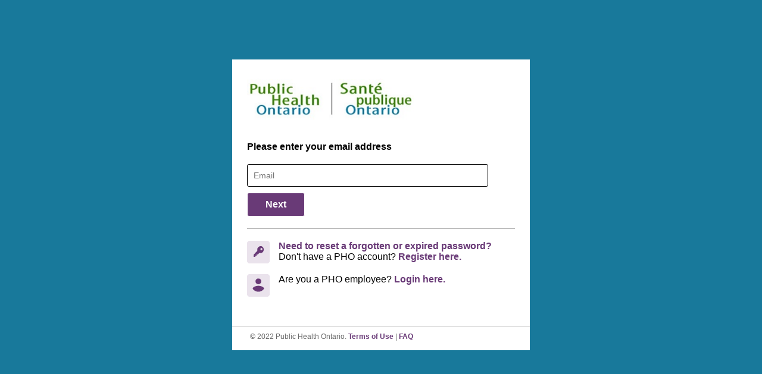

--- FILE ---
content_type: text/html; charset=utf-8
request_url: https://adfs.publichealthontario.ca/adfs/ls/?wtrealm=https%3A%2F%2Fwww.publichealthontario.ca%2F&wctx=WsFedOwinState%3DBXbVI_K3STMxe23f5VZ88envkcOWEOAj7bsv8tiTx5WcpAePwNEmoCYLWXsanRdPDd2Neo6KMS4GT_WIV1m32O0LoEsRRv4L3yuGsiGxl0e3lUCjycAJbAhPih3Aw784seSHELkRRPuMKAAxWaK9TrtNqNBftZXZv_RaZKd47YfzGAoQQsQXApv7p_4g96b4mxiw0j-aqThTHJ_pZ_IOxTx8n7vSbRFaeDaNwPmXpoWIbrRFsJXiewTXeMdHAjns80HbhExoGF_8JEhQraZDZf1AIxMuPuTKi59AsPnecErxWWuBdLFFpeFyVJ4eq0iK&wa=wsignin1.0&wreply=https%3A%2F%2Fwww.publichealthontario.ca%2F
body_size: 47406
content:
 <!DOCTYPE html>
<html lang="en-US">
    <head>
        <meta http-equiv="X-UA-Compatible" content="IE=10.000"/>
        <meta name="viewport" content="width=device-width, initial-scale=1.0, maximum-scale=1.0, user-scalable=no"/>
        <meta http-equiv="content-type" content="text/html;charset=UTF-8" />
        <meta http-equiv="cache-control" content="no-cache,no-store"/>
        <meta http-equiv="pragma" content="no-cache"/>
        <meta http-equiv="expires" content="-1"/>
        <meta name='mswebdialog-title' content='Connecting to Public Health Ontario'/>

        <title>Home Realm Discovery</title>
        <script type='text/javascript'>
//<![CDATA[
function HRDErrors(){this.invalidSuffix = 'We do not recognize this organizational account. Enter your organizational account again or contact your administrator for more information.';}
//]]>
</script>

<script type='text/javascript'>
//<![CDATA[
// Copyright (c) Microsoft Corporation.  All rights reserved.
function InputUtil(errTextElementID, errDisplayElementID) {

    if (!errTextElementID)  errTextElementID = 'errorText'; 
    if (!errDisplayElementID)  errDisplayElementID = 'error'; 

    this.hasFocus = false;
    this.errLabel = document.getElementById(errTextElementID);
    this.errDisplay = document.getElementById(errDisplayElementID);
};
InputUtil.prototype.canDisplayError = function () {
    return this.errLabel && this.errDisplay;
}
InputUtil.prototype.checkError = function () {
    if (!this.canDisplayError){
        throw new Error ('Error element not present');
    }
    if (this.errLabel && this.errLabel.innerHTML) {
        this.errDisplay.style.display = '';        
        var cause = this.errLabel.getAttribute('for');
        if (cause) {
            var causeNode = document.getElementById(cause);
            if (causeNode && causeNode.value) {
                causeNode.focus();
                this.hasFocus = true;
            }
        }
    }
    else {
        this.errDisplay.style.display = 'none';
    }
};
InputUtil.prototype.setInitialFocus = function (input) {
    if (this.hasFocus) return;
    var node = document.getElementById(input);
    if (node) {
        if ((/^\s*$/).test(node.value)) {
            node.focus();
            this.hasFocus = true;
        }
    }
};
InputUtil.prototype.setError = function (input, errorMsg) {
    if (!this.canDisplayError) {
        throw new Error('Error element not present');
    }
    input.focus();

    if (errorMsg) {
        this.errLabel.innerHTML = errorMsg;
    }
    this.errLabel.setAttribute('for', input.id);
    this.errDisplay.style.display = '';
};
InputUtil.makePlaceholder = function (input) {
    var ua = navigator.userAgent;

    if (ua != null && 
        (ua.match(/MSIE 9.0/) != null || 
         ua.match(/MSIE 8.0/) != null ||
         ua.match(/MSIE 7.0/) != null)) {
        var node = document.getElementById(input);
        if (node) {
            var placeholder = node.getAttribute("placeholder");
            if (placeholder != null && placeholder != '') {
                var label = document.createElement('input');
                label.type = "text";
                label.value = placeholder;
                label.readOnly = true;
                label.style.position = 'absolute';
                label.style.borderColor = 'transparent';
                label.className = node.className + ' hint';
                label.tabIndex = -1;
                label.onfocus = function () { this.nextSibling.focus(); };

                node.style.position = 'relative';
                node.parentNode.style.position = 'relative';
                node.parentNode.insertBefore(label, node);
                node.onkeyup = function () { InputUtil.showHint(this); };
                node.onblur = function () { InputUtil.showHint(this); };
                node.style.background = 'transparent';

                node.setAttribute("placeholder", "");
                InputUtil.showHint(node);
            }
        }
    }
};
InputUtil.focus = function (inputField) {
    var node = document.getElementById(inputField);
    if (node) node.focus();
};
InputUtil.hasClass = function(node, clsName) {
    return node.className.match(new RegExp('(\\s|^)' + clsName + '(\\s|$)'));
};
InputUtil.addClass = function(node, clsName) {
    if (!this.hasClass(node, clsName)) node.className += " " + clsName;
};
InputUtil.removeClass = function(node, clsName) {
    if (this.hasClass(node, clsName)) {
        var reg = new RegExp('(\\s|^)' + clsName + '(\\s|$)');
        node.className = node.className.replace(reg, ' ');
    }
};
InputUtil.showHint = function (node, gotFocus) {
    if (node.value && node.value != '') {
        node.previousSibling.style.display = 'none';
    }
    else {
        node.previousSibling.style.display = '';
    }
};
//]]>
</script>


        
        <link rel="stylesheet" type="text/css" href="/adfs/portal/css/style.css?id=A8FEE0080CC14BA055E0CF36B8B215C9F03C81FC00615C82872BC7C99F606D74" /><style>.illustrationClass {background-image:url(/adfs/portal/illustration/illustration.jpg?id=72B166384EE9A68C0A3F90CF90AD612524D0BB8ABC54FF3A4A1CA153C286584D);}</style>

    </head>
    <body dir="ltr" class="body">
    <div id="noScript" style="position:static; width:100%; height:100%; z-index:100">
        <h1>JavaScript required</h1>
        <p>JavaScript is required. This web browser does not support JavaScript or JavaScript in this web browser is not enabled.</p>
        <p>To find out if your web browser supports JavaScript or to enable JavaScript, see web browser help.</p>
    </div>
    <script type="text/javascript" language="JavaScript">
         document.getElementById("noScript").style.display = "none";
    </script>
    <div id="fullPage">
        <div id="brandingWrapper" class="float">
            <div id="branding"></div>
        </div>
        <div id="contentWrapper" class="float">
            <div id="content">
                <div id="header">
                    <img class="logoImage" src="/adfs/portal/logo/logo.jpg?id=919D5527F93435F97350DFF0E743726FDE096330E40C249A92A986730E0F9202" alt="Public Health Ontario"/>
                </div>
                <div id="workArea">
                        <div id="hrdArea">
        <form id="hrd" method="post" autocomplete="off" novalidate="novalidate" action="/adfs/ls/?wtrealm=https%3A%2F%2Fwww.publichealthontario.ca%2F&wctx=WsFedOwinState%[base64]&wa=wsignin1.0&wreply=https%3A%2F%2Fwww.publichealthontario.ca%2F"> 
   
            <div id="bySelection">
                <div class="groupMargin">Sign in with one of these accounts</div> 
            
                <input id="hrdSelection" type="hidden" />
                <div class="idp" tabIndex="1" onKeyPress="if (event && (event.keyCode == 32 || event.keyCode == 13)) HRD.selection('http://adfs.publichealthontario.ca/adfs/services/trust');" onclick="HRD.selection('http://adfs.publichealthontario.ca/adfs/services/trust'); return false;"><img class="largeIcon float" src="/adfs/portal/images/idp/localsts.png?id=A3911892BE04D81EBA5A8E0C74F77099AA1DB05E542FBFCC78C9DF4B0EC0E3A6" alt="Public Health Ontario"/><div class="idpDescription float"><span class="largeTextNoWrap indentNonCollapsible">Public Health Ontario</span></div></div><div class="idp" tabIndex="2" onKeyPress="if (event && (event.keyCode == 32 || event.keyCode == 13)) HRD.selection('http://sts3.gov.on.ca/adfs/services/trust');" onclick="HRD.selection('http://sts3.gov.on.ca/adfs/services/trust'); return false;"><img class="largeIcon float" src="/adfs/portal/images/idp/idp.png?id=3EADD3E829A20DF612C7A77960FF811E66E3EE6BAE2C33C9B20E7478BAC87548" alt="adfs.cihs.gov.ca"/><div class="idpDescription float"><span class="largeTextNoWrap indentNonCollapsible">adfs.cihs.gov.ca</span></div></div> 
            </div>

             <div id="byEmail" style="display:none">
                <div class="groupMargin">
                   <img tabIndex="3" class="smallIcon float" onKeyPress="if (event && (event.keyCode == 32 || event.keyCode == 13)) HRD.hideEmailInput();" onclick="HRD.hideEmailInput(); return false;" src="[data-uri]" alt="back"/>
                   Other organizational account
                </div>

                <div id="emailArea" class="indent">  
 
                    <div class="groupMargin">
                        If your organization has established a trust relationship with Public Health Ontario, enter your organizational account below.
                    </div>

                    <div id="error" class="fieldMargin error smallText" >
                        <label id="errorText" for="emailInput"></label>
                    </div>

                    <div id="emailInputArea">
                        <input id="emailInput" name="Email" type="email" value="" autocomplete="off" class="text fullWidthIndent" 
                            spellcheck="false" placeholder="someone@example.com"/>      
                    </div>

                    <div id="submissionArea" class="submitMargin">
                        <input class="submit" name="HomeRealmByEmail" type="submit" value="Next"
                            onclick="return HRD.submitEmail()" />
                    </div>
                 </div>
            </div>

         </form>

         <script type="text/javascript" language="JavaScript">
        //<![CDATA[

             function HRD() {
             }

             HRD.emailInput = 'emailInput';

             HRD.selection = function (option) {
                 var i = document.getElementById('hrdSelection');
                 i.name = "HomeRealmSelection";
                 i.value = option;
                 document.forms['hrd'].submit();
                 return false;
             }

             HRD.showEmailInput = function () {
                 var selection = document.getElementById('bySelection');
                 selection.style.display = 'none';
                 var email = document.getElementById('byEmail');
                 email.style.display = '';
                 var emailInput = document.getElementById('emailInput');
                 emailInput.focus();
             }

             HRD.hideEmailInput = function () {
                 var selection = document.getElementById('bySelection');
                 selection.style.display = '';
                 var email = document.getElementById('byEmail');
                 email.style.display = 'none';
             }

             HRD.initialize = function () {

                 var u = new InputUtil();
                 u.checkError();

                 var email = document.getElementById(HRD.emailInput);
                 if (email && email.value) {
                     HRD.showEmailInput();
                     u.acquireInitialFocus(HRD.emailInput);
                 }
                 else {
                     HRD.hideEmailInput();
                 }

             } ();

             HRD.submitEmail = function () {
                 var u = new InputUtil();
                 var e = new HRDErrors()

                 var email = document.getElementById(HRD.emailInput);

                 if (!email.value || !email.value.match('[@]')) {
                     u.setError(email, e.invalidSuffix);
                     return false;
                 }

                 return true;
             };

             InputUtil.makePlaceholder(HRD.emailInput);

        //]]>
        </script>
     </div>


                </div>
                <div id="footerPlaceholder"></div>
            </div>
            <div id="footer">
                <div id="footerLinks" class="floatReverse">
                     <div><span id="copyright">&#169; 2013 Microsoft</span></div>
                </div>
            </div>
        </div> 
    </div>
    <script type='text/javascript'>
//<![CDATA[
﻿// Copyright (c) Microsoft Corporation.  All rights reserved.

// This file contains several workarounds on inconsistent browser behaviors that administrators may customize.
"use strict";

// iPhone email friendly keyboard does not include "\" key, use regular keyboard instead.
// Note change input type does not work on all versions of all browsers.
if (navigator.userAgent.match(/iPhone/i) != null) {
    var emails = document.querySelectorAll("input[type='email']");
    if (emails) {
        for (var i = 0; i < emails.length; i++) {
            emails[i].type = 'text';
        }
    }
}

// In the CSS file we set the ms-viewport to be consistent with the device dimensions, 
// which is necessary for correct functionality of immersive IE. 
// However, for Windows 8 phone we need to reset the ms-viewport's dimension to its original
// values (auto), otherwise the viewport dimensions will be wrong for Windows 8 phone.
// Windows 8 phone has agent string 'IEMobile 10.0'
if (navigator.userAgent.match(/IEMobile\/10\.0/)) {
    var msViewportStyle = document.createElement("style");
    msViewportStyle.appendChild(
        document.createTextNode(
            "@-ms-viewport{width:auto!important}"
        )
    );
    msViewportStyle.appendChild(
        document.createTextNode(
            "@-ms-viewport{height:auto!important}"
        )
    );
    document.getElementsByTagName("head")[0].appendChild(msViewportStyle);
}

// If the innerWidth is defined, use it as the viewport width.
if (window.innerWidth && window.outerWidth && window.innerWidth !== window.outerWidth) {
    var viewport = document.querySelector("meta[name=viewport]");
    viewport.setAttribute('content', 'width=' + window.innerWidth + 'px; initial-scale=1.0; maximum-scale=1.0');
}

// Gets the current style of a specific property for a specific element.
function getStyle(element, styleProp) {
    var propStyle = null;

    if (element && element.currentStyle) {
        propStyle = element.currentStyle[styleProp];
    }
    else if (element && window.getComputedStyle) {
        propStyle = document.defaultView.getComputedStyle(element, null).getPropertyValue(styleProp);
    }

    return propStyle;
}

// The script below is used for downloading the illustration image 
// only when the branding is displaying. This script work together
// with the code in PageBase.cs that sets the html inline style
// containing the class 'illustrationClass' with the background image.
var computeLoadIllustration = function () {
    var branding = document.getElementById("branding");
    var brandingDisplay = getStyle(branding, "display");
    var brandingWrapperDisplay = getStyle(document.getElementById("brandingWrapper"), "display");

    if (brandingDisplay && brandingDisplay !== "none" &&
        brandingWrapperDisplay && brandingWrapperDisplay !== "none") {
        var newClass = "illustrationClass";

        if (branding.classList && branding.classList.add) {
            branding.classList.add(newClass);
        } else if (branding.className !== undefined) {
            branding.className += " " + newClass;
        }
        if (window.removeEventListener) {
            window.removeEventListener('load', computeLoadIllustration, false);
            window.removeEventListener('resize', computeLoadIllustration, false);
        }
        else if (window.detachEvent) {
            window.detachEvent('onload', computeLoadIllustration);
            window.detachEvent('onresize', computeLoadIllustration);
        }
    }
};

if (window.addEventListener) {
    window.addEventListener('resize', computeLoadIllustration, false);
    window.addEventListener('load', computeLoadIllustration, false);
}
else if (window.attachEvent) {
    window.attachEvent('onresize', computeLoadIllustration);
    window.attachEvent('onload', computeLoadIllustration);
}


// Dapasoft Changes -  Custom Theme code starts here
var copyright;
var SignUpHtml;
var usernametxt;
var expiredPwdNotificationText;
var expiredPwdNotifErrorText ;
var SignOutInstruction;
var loginMessageText;
var loginButtonText;
var ForgotPwdHtml;
var errorHtml;
var invalidEmail;

// Sets the variables based on user language
function SetVariablesBasedOnLang()
{
//debugger;
var url = window.location.href;
var count = (url.toLowerCase().match(/&username/g) || []).length;
//alert(count);
if(count>1)
{
	url= url.replace('&username','&oldusername');
//alert(url);
count = (url.toLowerCase().match(/&username/g) || []).length;
//alert(count)
window.location.href=url;
return false;

}

	//var lang = navigator.language || navigator.userLanguage; 
	var htmlNode = document.getElementsByTagName("html");
	
	var htmllangNode
	if(htmlNode && htmlNode.length>0)
	{
		htmllangNode= htmlNode[0];
	}
	
	var lang = htmllangNode.getAttribute("lang");

	if(lang.indexOf("fr-")>=0)
	{
        loginButtonText = "Se connecter"; 
		copyright="&copy; 2022 Santé publique Ontario. </div><a href='https://www.publichealthontario.ca/fr/about/terms-of-use' > Conditions d’utilisation </a> |  <a href=https://www.publichealthontario.ca/fr/About/faqs > FAQ </a>";
		SignUpHtml= "<div class='SignUpInfo' id='SignUp'>" + "<div id='divforgotPassword' style='display: flex;'><div id='divforgotPasswordIcon'><img alt='Password Icon' src='[data-uri]'></div><div id='divforgotPasswordLink' style='padding-left: 15px;'><a href='https://resetpassword.publichealthontario.ca'>Mot de passe oublié?</a><p style='margin-bottom:20px'> Vous n’êtes pas inscrit(e)? <a href='https://account.publichealthontario.ca/signup.aspx'>Inscrivez-vous ici.</a></p></div></div><div id='divPHOEmployeeMain' style='display: flex;'><div id='divPHOEmployeeIcon'><img alt='User Icon' src='[data-uri]'></div><div id='divPHOEmployee' style='padding-left: 15px; align-items: center; width: 85%;'><p id=StaffLoginDiv>Vous êtes membre du personnel de SPO? <a id='StaffLogin' class='InternalUserLogin' style='float:left;' href='' onclick='var oAdfsUrl =&quot;http://sts3.gov.on.ca/adfs/services/trust&quot;; HRD.selection(oAdfsUrl); return false;'>Ouvrez une session ici. </a></p></div></div></div>";
		usernametxt = "Veuillez entrer votre adresse courriel :";
		expiredPwdNotificationText = "Votre mot de passe a expiré. Veuillez changer votre mot de passe avant de vous connecter à Santé publique Ontario";
		expiredPwdNotifErrorText ="Votre mot de passe a expiré. Veuillez changer votre mot de passe avant de vous connecter à Santé publique Ontario. <br/><br/>Votre mot de passe doit avoir :<br/><div style='margin-left:10px'><ul><li>Au moins 8 caractères, dont 1 lettre MAJUSCULE, 1 lettre minuscule et 1 chiffre.</li><li> Veuillez ne pas utiliser un mot de passe qui a déjà été utilisé.</li></ul></div>Veuillez consulter notre FAQ sur l’inscription des utilisateurs si vous avez un problème. Pour obtenir de l’aide, veuillez communiquer avec le webmestre. ";

errorHtml="<div id='divErrorIcon' style='align-self: center;'><img alt='Error Icon' src='[data-uri]'></div>";
ForgotPwdHtml= "<div id='divforgotPassword' style='display: flex;'><div id='divforgotPasswordIcon'><img alt='Password Icon' src='[data-uri]'></div><div id='divforgotPasswordLink' style='padding-left: 15px;'><a href='https://resetpassword.publichealthontario.ca'>Mot de passe oublié?</a><p style='margin-bottom:20px'> Vous n’êtes pas inscrit(e)? <a href='https://account.publichealthontario.ca/signup.aspx'>Inscrivez-vous ici.</a></p></div></div>";

SignOutInstruction = "<p>Vous vous êtes déconnecté(e) avec succès. </p></br><p> Veuillez accéder à la page d'accueil :</br> <a href='https://www.publichealthontario.ca'>www.santepubliqueontario.ca</a></p>";
loginMessageText = "Connectez-vous avec votre adresse courriel";
	}
	else{
	loginButtonText = "Login"; 
loginMessageText = "Login with your email address";
		SignOutInstruction = "<p>You have successfully logged out. </p></br><p> Please access the homepage:</br> <a href='https://www.publichealthontario.ca'>www.publichealthontario.ca</a></p>";

		copyright="&copy; 2022 Public Health Ontario. </div><a href='https://www.publichealthontario.ca/en/About/Terms-of-Use' > Terms of Use </a> |  <a href='https://www.publichealthontario.ca/en/About/FAQs' > FAQ </a>";
		SignUpHtml= "<div class='SignUpInfo' id='SignUp'>" + "<div id='divforgotPassword' style='display: flex;'><div id='divforgotPasswordIcon'><img alt='Password Icon' src='[data-uri]'></div><div id='divforgotPasswordLink' style='padding-left: 15px;'><a href='https://resetpassword.publichealthontario.ca'>Need to reset a forgotten or expired password?</a><p style='margin-bottom:20px'> Don't have a PHO account? <a href='https://account.publichealthontario.ca/signup.aspx'>Register here.</a></p></div></div><div id='divPHOEmployeeMain' style='display: flex;'><div id='divPHOEmployeeIcon'><img alt='User Icon' src='[data-uri]'></div><div id='divPHOEmployee' style='padding-left: 15px; align-items: center; width: 85%;'><p id=StaffLoginDiv>Are you a PHO employee? <a id='StaffLogin' class='InternalUserLogin' href='' onclick='var oAdfsUrl =&quot;http://sts3.gov.on.ca/adfs/services/trust&quot;; HRD.selection(oAdfsUrl); return false;'>Login here.</a></p></div></div></div>";
        
		usernametxt = " Please enter your email address";
expiredPwdNotificationText = "Your password has expired. Please change your password to login to Public Health Ontario";
expiredPwdNotifErrorText = "Your password has expired. Please change your password to login to Public Health Ontario.<br/><br/><strong>Password minimum requirements:</strong><br/><div style='margin-left:10px'><ul><li>At least 8 characters, one upper case, one lower case and one number.</li></ul></div><br/> Please consult our User Registration FAQ if you experience any issues. For further assistance, please fill out our <a href='https://www.publichealthontario.ca/en/contact/report-technical-issues'>Report Technical Issues Form.</a><br/>";		
errorHtml="<div id='divErrorIcon' style='align-self: center;'><img alt='Error Icon' src='[data-uri]'></div>";
ForgotPwdHtml= "<div id='divforgotPassword' style='display: flex;'><div id='divforgotPasswordIcon'><img alt='Password Icon' src='[data-uri]'></div><div id='divforgotPasswordLink' style='padding-left: 15px;'><a href='https://resetpassword.publichealthontario.ca'>Need to reset a forgotten or expired password?</a><p style='margin-bottom:20px'> Don't have a PHO account? <a href='https://account.publichealthontario.ca/signup.aspx'>Register here.</a></p></div></div>";
	}
}

SetVariablesBasedOnLang();

//Set the Page Title
document.title = 'Public Health Ontario';
 
if(document.getElementById("loginMessage"))
{
document.getElementById("loginMessage").innerHTML=loginMessageText;
}

if (document.getElementById('submitButton'))
{
	document.getElementById('submitButton').textContent = loginButtonText;
}	

//Set the Copyright Information
document.getElementById("copyright").innerHTML=copyright;
var expiredNotificationArea = document.getElementById("expiredNotification");
if(expiredNotificationArea)
{
	expiredNotificationArea.innerHTML= expiredPwdNotificationText ;
	var errorTextvar = document.getElementById("errorText");
	if(errorTextvar)
	{
		expiredNotificationArea.parentElement.className = "customPwdReqBlock";
		expiredNotificationArea.parentElement.innerHTML= expiredPwdNotifErrorText ;
	}

}

//Set the Forgot Password Link and Sign up link
CallSignUpSection();

//Set the Information for SignOut Page
UpdateSignOutInstruction();

CallStaffLink();




//This method decides when to make staff link appear
function CallStaffLink() {
        if(document.getElementById('hrdArea')) {
if(document.getElementById('StaffLoginDiv')) {
            document.getElementById('StaffLoginDiv').style.display = 'inline';
}
        } else {
if(document.getElementById('StaffLoginDiv')) {
            document.getElementById('StaffLoginDiv').style.display = 'none';
}
        }

if(document.getElementById('loginArea')) {
			if(document.getElementById('introduction')) {
				document.getElementById('introduction').innerHTML = ForgotPwdHtml;
			}
		
		}

    }

	//TODO change here for french
//method to make SignUp section appear
function CallSignUpSection() {
        if(document.getElementById('hrdArea')) {
		if(document.getElementById('submissionArea').innerHTML.indexOf("SignUpInfo") < 1)
			{
            			document.getElementById('submissionArea').innerHTML = document.getElementById('submissionArea').innerHTML + SignUpHtml; 
			}
        	} 
		else {
            		//document.getElementById('submissionArea').style.display = 'none';
        	}
    }

function UpdateSignOutInstruction() {
        if(document.getElementById('signoutArea')) {
		document.getElementById("instruction").innerHTML = SignOutInstruction;
		
		//A GET CALL FOR A SIGN OUT

		/*
		var HttpClient = function() {
		    this.get = function(aUrl, aCallback) {
		        var anHttpRequest = new XMLHttpRequest();
		        anHttpRequest.onreadystatechange = function() { 
		            if (anHttpRequest.readyState == 4 && anHttpRequest.status == 200)
		                aCallback(anHttpRequest.responseText);
		        }

		        anHttpRequest.open( "GET", aUrl, true );            
        		anHttpRequest.send( null );
		    }
		}

		var client = new HttpClient();
		client.get('https://adfs.publichealthontario.ca/_trust?wa=wsignoutcleanup1.0', function(response) {
		    // do something with response
		});
		
		*/
		
		if(detectIE())
		{
		window.open("https://secure.publichealthontario.ca/_trust?wa=wsignoutcleanup1.0");
		}


        	} 
		else {
            		//document.getElementById('submissionArea').style.display = 'none';
        	}
    }
//Check if we are displaying the UpdatePassword page
var myupdatePasswordArea = document.getElementById('updatePasswordArea');
if (myupdatePasswordArea) {
    var eleGroupMargin = document.getElementsByClassName('groupMargin');
    var newClass = "UpdateYourPassword";

    branding.classList.add(newClass);
    if (eleGroupMargin[0] != null)
    {
        eleGroupMargin[0].classList.add(newClass);
    }

    document.getElementById('introduction').style.display = "none";
    document.getElementById('error').style.cssFloat = screenLeft;
    document.getElementById('error').style.width = "100%";
}
//Check if we are displaying the Auth page
//Used to relocate the loginMessage to make it uniform on both screens
var myCheckAuthArea = document.getElementById('authArea') ;
if ( myCheckAuthArea ) {
    document.getElementById('loginMessage').style.display = "none";

	 var nHtml = "";
     nHtml = document.getElementById('formsAuthenticationArea').innerHTML;
     nHtml = "<div id='newloginMessage' class='groupMargin'>"+ loginMessageText +" </div>" + nHtml;
     document.getElementById('formsAuthenticationArea').innerHTML = nHtml;
}

	  	
//Check if we are displaying the hrd page
var myCheckHRD = document.getElementById('hrdArea') ;
if ( myCheckHRD ) {
	if (location.search.indexOf('whr=') >= 0) 
	{
		// If whr hint exists, Select the HRD and it will Login using Windows auth.
		HRD.selection(getQueryVariable('whr'));
	}
	else{

     //document.getElementsByClassName('groupMargin')[1].style.visibility = "hidden";
     //document.getElementsByClassName('groupMargin')[2].style.visibility = "hidden";
     document.getElementsByClassName('groupMargin')[1].style.display = "none";
     document.getElementsByClassName('groupMargin')[2].style.display = "none";
	
     // If whr hint not there directly show the email input form.  Showing email input box will hide the hrd section.
     HRD.showEmailInput();
	
     //Remove the image and the login description message
     var nHtml = "";
     nHtml = document.getElementById('emailInputArea').innerHTML;
     nHtml = "<div id=signinInfoText>"+ usernametxt +" </div>" + nHtml;
     document.getElementById('emailInputArea').innerHTML = nHtml;
     

     //Get the current URL
     var myURL = window.location.href ;
 
    //Override of the submitEmail function
     HRD.submitEmail = function () {
           var u = new InputUtil() ;
           var e = new HRDErrors() ;
           var email = document.getElementById(HRD.emailInput);

		   //Detect if the user typed the AD suffix
		   //Case - User is eum-dev user.
			if (email.value && email.value.match('[@]') && !email.value.toLowerCase().match('(@oahpp.ca)$')) {

				if ( myURL.toLowerCase().indexOf("username=") != -1 ) {
                     //Discard the old name
                     myURL = myURL.replace("username=","userNameOld=") ;
                }
				
				 if ( myURL.indexOf("?") != -1 ) {
                    var myRedirectURL = myURL + "&RedirectToIdentityProvider=http%3a%2f%2fadfs.publichealthontario.ca%2fadfs%2fservices%2ftrust&userName=" + email.value ;
                } else {
                    var myRedirectURL = myURL + "?RedirectToIdentityProvider=http%3a%2f%2fadfs.publichealthontario.ca%2fadfs%2fservices%2ftrust&userName=" + email.value ;
                }
				 window.location.href = myRedirectURL ;
                return false ;
           }
		   
		   // Case - User is pho-dev internal user but remotely loging in, hence request coming through WAP.
		    if (email.value && email.value.toLowerCase().match('(@oahpp.ca)$')) {
			  
				if ( myURL.toLowerCase().indexOf("username=") != -1 ) {
			
                     //Discard the old name
                     myURL = myURL.replace("username=","userNameOld=") ;
                }
                if ( myURL.indexOf("?") != -1 ) {
                    var myRedirectURL = myURL + "&RedirectToIdentityProvider=http%3a%2f%2fsts3.gov.on.ca%2fadfs%2fservices%2ftrust&userName=" + email.value ;
                } else {
                    var myRedirectURL = myURL + "?RedirectToIdentityProvider=http%3a%2f%2fsts3.gov.on.ca%2fadfs%2fservices%2ftrust&userName=" + email.value ;
                }

				
                window.location.href = myRedirectURL ;
                return false ;
			}
if(lang.indexOf("fr-")>=0)
	{
invalidEmail = "Please enter a valid email address in the format of someone@somedomain.com";
}
else
{
invalidEmail = "Please enter a valid email address in the format of someone@somedomain.com";
}
           if (!email.value || !email.value.match('[@]')) {
                u.setError(email, invalidEmail) ;
                return false ;
           }   
           return true ;
     };
}
}


/**
 * detect IE
 * returns version of IE or false, if browser is not Internet Explorer
 */
function detectIE() {
  var ua = window.navigator.userAgent;

  // Test values; Uncomment to check result …

  // IE 10
  // ua = 'Mozilla/5.0 (compatible; MSIE 10.0; Windows NT 6.2; Trident/6.0)';
  
  // IE 11
  // ua = 'Mozilla/5.0 (Windows NT 6.3; Trident/7.0; rv:11.0) like Gecko';
  
  // Edge 12 (Spartan)
  // ua = 'Mozilla/5.0 (Windows NT 10.0; WOW64) AppleWebKit/537.36 (KHTML, like Gecko) Chrome/39.0.2171.71 Safari/537.36 Edge/12.0';
  
  // Edge 13
  // ua = 'Mozilla/5.0 (Windows NT 10.0; Win64; x64) AppleWebKit/537.36 (KHTML, like Gecko) Chrome/46.0.2486.0 Safari/537.36 Edge/13.10586';

  var msie = ua.indexOf('MSIE ');
  if (msie > 0) {
    // IE 10 or older => return version number
    return parseInt(ua.substring(msie + 5, ua.indexOf('.', msie)), 10);
  }

  var trident = ua.indexOf('Trident/');
  if (trident > 0) {
    // IE 11 => return version number
    var rv = ua.indexOf('rv:');
    return parseInt(ua.substring(rv + 3, ua.indexOf('.', rv)), 10);
  }

  var edge = ua.indexOf('Edge/');
  if (edge > 0) {
    // Edge (IE 12+) => return version number
    return parseInt(ua.substring(edge + 5, ua.indexOf('.', edge)), 10);
  }

  // other browser
  return false;
}

function getQueryVariable(variable) {
 var query = location.search.substring(1);
 var vars = query.split('&');
 for (var i = 0; i < vars.length; i++) {
 var pair = vars[i].split('=');
 if (decodeURIComponent(pair[0]) == variable) {
 return decodeURIComponent(pair[1]);
 }
 }
}

var htmlNode = document.getElementsByTagName("html");
	
	var htmllangNode
	if(htmlNode && htmlNode.length>0)
	{
		htmllangNode= htmlNode[0];
	}
	
	var lang = htmllangNode.getAttribute("lang");





//Adds the Error icon to the error label
 if (document.getElementById('error'))
{
		document.getElementById('error').setAttribute("role", "alert");
    	document.getElementById('error').setAttribute("aria-atomic", "true");
	if(document.getElementById('errorText')) 
	{
		var error = document.getElementById('error').innerHTML;
		var errorMsg = "";

		if (error.indexOf("divErrorIcon") <= -1)
		{
		var errdiv = "<div id='lblError' style='align-self:center;display:inline-table;width:90%;padding-left:5px;'>"+ error +" </div>";
        	errorMsg = errorHtml + errdiv;
	        document.getElementById('error').innerHTML = errorMsg;
		}
		document.getElementById("lblError").focus();
	}

}

var labelAuthfailed = document.getElementById("errorText") ;
if ( labelAuthfailed && labelAuthfailed.innerHTML == "Incorrect user ID or password. Type the correct user ID and password, and try again.") {
	if(lang.indexOf("fr-")>=0)
	{
    labelAuthfailed.innerHTML = "Adresse courriel ou mot de passe incorrect. Corrigez l’adresse courriel et/ou le mot de passe et réessayez. Si vous vous êtes récemment inscrit(e), assurez-vous d’avoir complété le processus d’inscription en activant votre compte à partir du courriel qui vous a été envoyé." ;
	}
	else
	{
		 labelAuthfailed.innerHTML = "Incorrect email address or password. If you recently registered, please ensure you completed the registration process by activating your account in the email sent to you.";
	}
}

if ( labelAuthfailed && labelAuthfailed.innerHTML == "ID d'utilisateur ou mot de passe incorrect. Entrez l'ID d'utilisateur et le mot de passe corrects et réessayez.")
{if(lang.indexOf("fr-")>=0)
	{
    labelAuthfailed.innerHTML = "Adresse courriel ou mot de passe incorrect. Corrigez l’adresse courriel et/ou le mot de passe et réessayez. Si vous vous êtes récemment inscrit(e), assurez-vous d’avoir complété le processus d’inscription en activant votre compte à partir du courriel qui vous a été envoyé." ;
	}
	else
	{
		 labelAuthfailed.innerHTML = "Incorrect email address or password. If you recently registered, please ensure you completed the registration process by activating your account in the email sent to you.";

	}
}

if (labelAuthfailed && labelAuthfailed.innerHTML.indexOf("Enter your user ID in the format") >= 0) {
    if (lang.indexOf("fr-") >= 0) {
        labelAuthfailed.innerHTML = "Enter your email address in the format of \"someone@somedomain.com\".";
    }
    else {
        labelAuthfailed.innerHTML = "Enter your email address in the format of \"someone@somedomain.com\".";

    }
}

if (labelAuthfailed && labelAuthfailed.innerHTML.indexOf("The user ID or password is incorrect") >= 0) {
    if (lang.indexOf("fr-") >= 0) {
        labelAuthfailed.innerHTML = "The email or password entered is incorrect";
    }
    else {
        labelAuthfailed.innerHTML = "The email or password entered is incorrect";

    }
}

if (labelAuthfailed && labelAuthfailed.innerHTML.indexOf("Unable to update your password. The value") >= 0) {
    if (lang.indexOf("fr-") >= 0) {
        labelAuthfailed.innerHTML = "Unable to update your password. Password minimum requirements are at least 8 characters, one upper case, one lower case and one number.";
    }
    else {
        labelAuthfailed.innerHTML = "Unable to update your password. Password minimum requirements are at least 8 characters, one upper case, one lower case and one number.";

    }
}
//Set Attribute - aria-label and placeholder
if (document.getElementById('ReportByEmail'))
{

	var reportbyemail = document.querySelector("a#ReportByEmail");
    	reportbyemail.setAttribute('title', 'Report By Email');
    	reportbyemail.setAttribute('aria-label', 'Report By Email');
}

if (document.getElementById('emailInput'))
{

	var emailInput = document.querySelector("#emailInput");
    	emailInput.setAttribute('placeholder', 'Email');
    	emailInput.setAttribute('aria-label', 'Please enter your Email Address');
}

if (document.getElementById('userNameInput'))
{
	var userNameInput = document.querySelector("#userNameInput");
    	userNameInput.setAttribute('placeholder', 'Email');
    	userNameInput.setAttribute('aria-label', 'Please enter your Email Address');
}

if (document.getElementById('passwordInput'))
{
	var passwordInput = document.querySelector("#passwordInput");
    	passwordInput.setAttribute('placeholder', 'Password');
    	passwordInput.setAttribute('aria-label', 'Please enter your Password');
}

if (document.getElementById('submitButton'))
{
	var submitButton = document.querySelector("#submitButton");
    	//submitButton.setAttribute('aria-label', 'Login button');
}

//Adds the hyperlink to the PHO logo
if (document.getElementById('header')) {
    var header = document.getElementById('header').innerHTML;





    if (header.indexOf("divPHOlogo") <= -1) {
        var headerdiv = "<a id='divPHOlogo' href='https://www.publichealthontario.ca/' aria-label='Public Health Ontario logo'>" + header + " </a>";
        document.getElementById('header').innerHTML = headerdiv;
    }
}
//]]>
</script>


    </body>
</html> 



--- FILE ---
content_type: text/css
request_url: https://adfs.publichealthontario.ca/adfs/portal/css/style.css?id=A8FEE0080CC14BA055E0CF36B8B215C9F03C81FC00615C82872BC7C99F606D74
body_size: 11908
content:
* {
	margin:0px;
	padding:0px;
}
html, body
{
    height:100%;
    width:100%;
    background-color: #18799b;
    color:#000000;
    font-weight:normal;
    font-family:"Segoe UI" , "Segoe" , "SegoeUI-Regular-final", Tahoma, Helvetica, Arial, sans-serif;
    min-width:500px;
    -ms-overflow-style:-ms-autohiding-scrollbar;
}

body
{
    font-size:1em;
}

#noScript { margin:16px; color:Black; }

:lang(en-GB){quotes:'\2018' '\2019' '\201C' '\201D';}
:lang(zh){font-family:微软雅黑;}

@-ms-viewport { width: device-width; }
@-moz-viewport { width: device-width; }
@-o-viewport { width: device-width; }
@-webkit-viewport { width: device-width;  }
@viewport { width: device-width; }

/* Theme layout styles */

#fullPage, #brandingWrapper
{
    width:100%;
    height:100%;
    background-color:inherit;
}
#fullPage
{
    background-image: empty;
    background-color: #18799b;
    display: flex;
    justify-content: center;
    height: auto;
}
#brandingWrapper
{
    background-color: none;
    display: none;
}
#branding
{       
    /* A background image will be added to the #branding element at run-time once the illustration image is configured in the theme. 
       Recommended image dimensions: 1420x1200 pixels, JPG or PNG, 200 kB average, 500 kB maximum. */
    height:100%;
    margin-right:500px; margin-left:0px;
    background-color:inherit;
    background-repeat: no-repeat;
    background-size:cover;
    -webkit-background-size:cover;
    -moz-background-size:cover;
    -o-background-size:cover;
}

#ctl00_submitButton, #submitButton
{
    color: #FFFFFF;
    background-color: #693A77;
    padding: 10px 30px 10px 30px;
    border-radius: 3px;
    display: inline-block;
    height: auto;
}

#ctl00_submitButton:hover, #submitButton:hover
{
    color: #693A77;
    background-color: #FFFFFF;
    text-decoration: underline !important;
    padding: 10px 30px 10px 30px;
    border-radius: 3px;
    display: inline-block;
    height: auto;
}

input[type=email], input[type=password], input[type=text] {
    border-radius: 3px;
    font-size: 14px;
    border: solid 1px #000000;
    padding: 10px;
    width: 90%;
    margin-bottom: 10px;
    /* alter box behavior */
    -webkit-box-sizing: border-box; /* Safari/Chrome, other WebKit */
    -moz-box-sizing: border-box; /* Firefox, other Gecko */
    box-sizing: border-box; /* Opera/IE 8+ */
}


#contentWrapper
{
    position:relative;
    width:500px;    
    height:100%;
    overflow:hidden;
    background-color:#ffffff; /* for IE7 */
    margin-left:0px; margin-right:0px;
    margin-top: 100px; 
}
#content
{
    min-height:100%;
    height: auto !important;
    margin:0 auto -55px auto;
    padding:0px 25px 0px 25px;
}
#header
{
    font-size:2em;
    font-weight:lighter;
    font-family:"Segoe UI Light" , "Segoe" , "SegoeUI-Light-final", Tahoma, Helvetica, Arial, sans-serif;
    padding-top: 20px;
    margin-bottom:20px;
    min-height:100px;
    overflow:hidden;
}
#header img
{
    /* Logo image recommended dimension: 60x60 (square) or 350X35 (elongated), 4 kB average, 10 kB maximum. Transparent PNG strongly recommended. */
    width: 280px;
    height: 90px;
}
#workArea, #header
{
    word-wrap:break-word;
    /*width:350px;*/
}
#workArea
{
    margin-bottom:90px;
}
#footerPlaceholder
{
    height:40px;
}
#footer
{
    height:20px;
    padding:10px 50px 10px 30px;
    position:relative;
    color:#666666;
    font-size:0.78em;
    /*display: none;*/
    border-top: 1px solid #b1b1b1;
}
#footerLinks
{
    float:none;
    /*padding-top:10px;*/
}
#copyright {color:#696969;}
.pageLink { color:#000000; padding-left:16px; }

/* Common content styles */

.clear {clear:both;}
.float { float:left; } 
.floatReverse { float:right; } 
.indent { /*margin-left:16px;*/ } 
.indentNonCollapsible { padding-left:16px; }
.hidden {display:none;}
.notHidden {display:inherit;}
.error { color:#c85305; }
.actionLink { margin-bottom:8px; display:block; }
a
{
    font-weight: bold;
    color:#693A77;
    text-decoration:none;
    background-color:transparent;
}
a:hover { text-decoration:underline; font-weight: bold; }
ul { list-style-type: disc; }
h1,h2,h3,h4,h5,label { margin-bottom: 8px; }
.submitMargin { /*margin-top:38px;*/ /*margin-bottom:20px;*/ }
.topFieldMargin { margin-top:8px; }
.fieldMargin { 
margin-bottom:8px; 
background-color: #fff2f2 !important;
    border-top-color: red;
    border-top-style: solid;
    border-top-width: thin;
color: #4a4a4a !important;
display: flex;
/*background: url("[data-uri]") no-repeat scroll 0px center transparent;*/
min-height: 40px;
/*flex-direction: column;*/
}
.groupMargin { /*margin-bottom:30px;*/ } 
.sectionMargin { margin-bottom:64px; }
.block { display: block; }
.autoWidth { width:auto; }
.fullWidth { width:342px; }
.fullWidthIndent { width:326px; }
input
{
    max-width:100%; 
    font-family:inherit;
    margin-bottom:8px;
}
input[type="radio"], input[type="checkbox"] {
    vertical-align:middle;
    margin-bottom: 0px;
}
span.submit, input[type="submit"]
{
    border:none;
    min-width:30px;
    width:auto;
    height:30px;
    padding:4px 20px 6px 20px;
    border-style:solid;
    border-width:1px;
    transition:background 0s;
    cursor:pointer;
    margin-bottom:20px;
    
    font-size: 16px !important;
    font-weight: bold !important;
    border-radius: 3px;
    -webkit-border-radius: 3px;
    -webkit-appearance: none;
    -moz-border-radius: 3px;
    color: #FFFFFF;
    background-color: #693A77;
    padding: 10px 30px 10px 30px;
/*    border-radius: 0px;*/
    display: inline-block;
    height: auto;
    margin-right: 15px;

    -ms-user-select:none;
    -moz-transition:background 0s;
    -webkit-transition:background 0s;
    -o-transition:background 0s;
    -webkit-touch-callout:none;
    -webkit-user-select:none;
    -khtml-user-select:none;
    -moz-user-select: none;
    -o-user-select: none;
    user-select:none;


}
input[type="submit"]:hover,span.submit:hover
{
          background: #FFFFFF !important;
    outline: 0;

color: #693A77;
    background-color: #FFFFFF;
    text-decoration: underline !important;
    padding: 10px 30px 10px 30px;
    border-radius: 3px;
    display: inline-block;
    height: auto;
}
/*input.text{
    height:28px;
    padding:0px 3px 0px 3px ;
    border:solid 1px #BABABA;
}
input.text:focus
{
  border: 1px solid #6B6B6B;
}*/
select
{
    height:28px;
    min-width:60px;
    max-width:100%; 
    margin-bottom:8px;

    white-space:nowrap;
    overflow:hidden;
    box-shadow:none;
    padding:2px;
    font-family:inherit;
}
h1, .giantText
{
   font-size:2.0em; 
   font-weight:lighter;
}          
h2, .bigText
{
   font-size:1.33em;
   font-weight:lighter;
}
h3, .normalText
{
    font-size:1.0em;
    font-weight:normal;
}
h4, .smallText
{
    font-size:0.9em;
    font-weight:normal;
}
h5, .tinyText
{
    font-size:0.8em;
    font-weight:normal;
}
.hint
{
    color:#999999;
}
.emphasis
{
    font-weight:700;
    color:#2F2F2F;
} 
.smallIcon
{
    height:20px;
    padding-right:12px;
    vertical-align:middle;
}
.largeIcon
{
    height:48px;
    /* width:48px; */
    vertical-align:middle;
}
.largeTextNoWrap
{
    height:48px;
    display:table-cell; /* needed when in float*/
    vertical-align:middle;
    white-space:nowrap;
    font-size:1.2em;
}
.idp
{
    height:48px;
    clear:both;
    padding:8px;
    overflow:hidden;
}
.idp:hover 
{
    background-color:#cccccc;
}
.idpDescription
{
    width:80%;
}

/* Form factor: intermediate height layout. Reduce space of the header. */
@media only screen and (max-height: 820px) {
    #header {
        padding-top: 20px;
        min-height:0px;
        overflow: hidden;
    }

    #workArea
    {
        margin-bottom:60px; 
    }    
}

/* Form factor: intermediate height layout. Reduce space of the header. */
@media only screen and (max-height: 500px) {
    #header {
        padding-top: 20px;
        margin-bottom: 20px;
    }
    #workArea{
        margin-bottom:40px; 
    }
}

/* Form factor: intermediate layout (WAB in non-snapped view falls in here) */
@media only screen and (max-width: 600px) {
    html, body {
        min-width: 260px;
    }

    #brandingWrapper {
        display: none;
    }

    #contentWrapper {
        float: none;
        width: 100%;
        margin: 0px auto;
    }

    #content, #footer, #header {
        width: 400px;
        padding-left: 0px;
        padding-right: 0px;
        margin-left: auto;
        margin-right: auto;
    }

    #workArea {
        width: 100%;
    }

    .fullWidth {
        width: 392px;
    }

    .fullWidthIndent {
        width: 280px;
    }
}

@media only screen and (max-width: 450px) {
    body {
        font-size: 0.8em;
        background-color: white;
    }

    #content, #footer {
        width:auto;
        margin-right:33px;
        margin-left:25px;
    }

    #header {
        width: auto;
    }

    span.submit, input[type="submit"] {
        font-size: 0.9em;
    }

    .fullWidth
    {
        width:100%;
        margin-left:auto;
        margin-right:auto;
    }

    .fullWidthIndent {
        width: 85%;
    }

    .idpDescription
    {
        width:70%;
    }

input[type="submit"], input[type="submit"]:hover
{    
    color: #FFFFFF;
    background-color: #693A77 !important;
}

    #header img {
       width:100%
    }

}

/* Form factor: snapped WAB (for WAB to work in snapped view, the content wrapper width has to be set to 260px) */
@media only screen and (max-width:280px)
{
    body {
        background-color: white;
    }
    #contentWrapper
    {
        width:260px;
        margin-top: 0px;
    }
    .idpDescription
    {
        max-width:160px;
        min-width:100px;
    }

input[type="submit"], input[type="submit"]:hover
{    
    color: #FFFFFF;
    background-color: #693A77 !important;
}

}

@media (pointer: coarse) {
input[type="submit"]:hover
{    
    color: #FFFFFF;
    background-color: #693A77 !important;
}
}

#signinInfoText, #newloginMessage
{
    font-weight: bold;
    margin-bottom: 20px;
}

#introduction, #SignUp
{padding-top: 20px; border-top: 1px solid #b1b1b1;}

#instruction { padding-top: 20px; }

.instruction {
font-weight: bold;
font-size: 24px;
border-bottom: #b1b1b1 1px solid;
border-top: #b1b1b1 1px solid;
padding: 12px 0 12px 0;
}

.customPwdReqBlock
{
	font-family: Calibri;
	float:left;
	width:auto;
	font-size:16px;
        background-color: #d8d8d8;
        padding: 20px;
	margin: 15px 0 15px 0;
}

.UpdateYourPassword
{
    font-weight: bold;
    font-size: 24px;
    text-align: left;
    padding: 12px 0px 12px 0px;
    margin: 0px 0px 15px 0px;
    border-bottom-color: #b1b1b1;
    border-bottom-style: solid;
    border-bottom-width: 1px;
    border-top-color: #b1b1b1;
    border-top-style: solid;
    border-top-width: 1px;
}